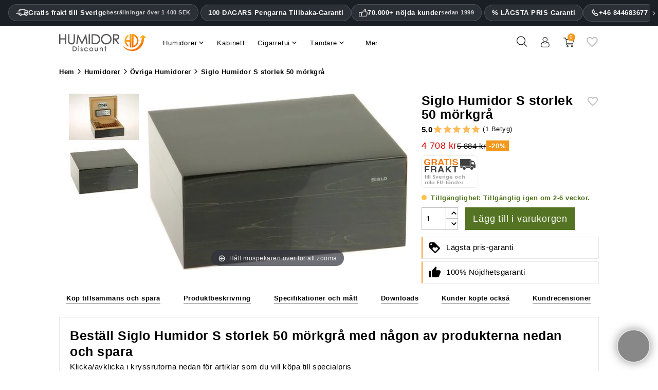

--- FILE ---
content_type: text/html; charset=utf-8
request_url: https://www.humidordiscount.se/module/productbundlespro/ajax?route=pbpfrontproductcontroller&action=renderwidget&rand=1768987789865&token=4073596c56ffa750eb5d10a784171ea9&id_product=11972&id_customization=0&qty=1
body_size: 887
content:


<div class="pbp-widget-full-width pbp-widget">
  <div id="pbp-product-tabs" class="product-under-pict">
    
              <div class="tab-content-wrapper ">
        <div class="tab-content tab-content-32" style="">
                      <div class="bundle" data-id_bundle="443">
              <div class="bundle-inner">
                <div id="explanatoryMsgWrap">
                  <div id="explanatoryMsg1">Beställ Siglo Humidor S storlek 50 mörkgrå med någon av produkterna nedan och spara</div>
                  <div id="explanatoryMsg2">Klicka/avklicka i kryssrutorna nedan för artiklar som du vill köpa till specialpris</div>
                </div>
                <div class="bundle-inner-inside">
                  <div class="products">
                                                              <div class="product child-product parent-product">
                        <div class="imageNameGroup">
                          <div class="image">
                            <a href="siglo-humidor-s-storlek-50-morkgra" target="_blank">
                              <img loading="lazy" src="https://www.humidordiscount.se/18420-home_default/siglo-humidor-s-storlek-50-morkgra.webp">
                            </a>
                          </div>
                        </div>
                        <div class="pricesOptionsGroup">
                                                    <div class="prices">
                            <div class="name">
                              <span class="pbp-discount">
                                <span class="pbp-offer-price redPrice">4 716 kr</span>
                              </span>
                            </div>
                          </div>
                        </div>
                      </div>
                      <div id="bigPlusIcon">+</div>
                                            <script type="application/ld+json">
                      
                        {
                      
                          "@context": "https://schema.org",
                          "@type": "ItemList",
                          "name": "Beställ Siglo Humidor S storlek 50 mörkgrå med någon av produkterna nedan och spara",
                          "@id": "https://www.humidordiscount.se/module/productbundlespro/ajax?route=pbpfrontproductcontroller&amp;action=renderwidget&amp;rand=1768987789865&amp;token=4073596c56ffa750eb5d10a784171ea9&amp;id_product=11972&amp;id_customization=0&amp;qty=1#product-upgrades",
                          "itemListOrder": "http://schema.org/ItemListUnordered",
                          "numberOfItems": 4,
                          "itemListElement": [
                                                          
                              {
                              
                                "@type": "ListItem",
                                "position": 1,
                                "item":  { 
                                  "@type": "Thing",
                                  "name": "Adorini HumiFit lösning premie 1L för fuktare",
                                  "url": "https://www.humidordiscount.se/adorini-humifit-losning-premie-1l-for-fuktare"
                                }
                              
                               } 
                               ,                                                          
                              {
                              
                                "@type": "ListItem",
                                "position": 2,
                                "item":  { 
                                  "@type": "Thing",
                                  "name": "Adorini Cigar Heaven - elektronisk luftfuktare",
                                  "url": "https://www.humidordiscount.se/adorini-cigar-heaven-2-generationens"
                                }
                              
                               } 
                               ,                                                          
                              {
                              
                                "@type": "ListItem",
                                "position": 3,
                                "item":  { 
                                  "@type": "Thing",
                                  "name": "Valbar uppgradering: Digital hygrometer",
                                  "url": "https://www.humidordiscount.se/adorini-digital-hygrometer-kompakt"
                                }
                              
                               } 
                               ,                                                          
                              {
                              
                                "@type": "ListItem",
                                "position": 4,
                                "item":  { 
                                  "@type": "Thing",
                                  "name": "Adorini Trippel Jet Tändare V-Cut Gunmetal",
                                  "url": "https://www.humidordiscount.se/adorini-trippel-jet-tandare-v-cut-gunmetal-upgrade"
                                }
                              
                               } 
                                                                                       
                          ]
                        
                          }
                        
                        </script>
                                              <div 
                          class="product child-product"
                          data-id_product="13266"
                          data-discount_price="74.9055534"
                          data-original-price="97"
                        >
                          <div class="imageNameGroup">
                            <div class="image">
                              <a href="https://www.humidordiscount.se/adorini-humifit-losning-premie-1l-for-fuktare" target="_blank">
                                <img loading="lazy" src="https://www.humidordiscount.se/31329-home_default/adorini-humifit-losning-premie-1l-for-fuktare-upgrade.webp"/>
                              </a>
                            </div>
                          </div>
                          <div class="pricesOptionsGroup">
                            <div class="name">
                              <a href="https://www.humidordiscount.se/adorini-humifit-losning-premie-1l-for-fuktare">Adorini HumiFit lösning premie 1L för fuktare</a>
                            </div>
                            
                              	<!-- GSR - Product list reviews -->
			<div class="gsr-review-list bg-white">
      <div class="gsr-first-part-wrap">
        <span class="boldRatings">4,8</span>        <div class="bg-white rating-star-yellow gsr-review-stars-1611">
                      <input type="radio" value="1" checked="checked"/><label class=" list-front checked rating-star-size-110" for="rating1" title="1"></label>
                      <input type="radio" value="2" checked="checked"/><label class=" list-front checked rating-star-size-110" for="rating2" title="2"></label>
                      <input type="radio" value="3" checked="checked"/><label class=" list-front checked rating-star-size-110" for="rating3" title="3"></label>
                      <input type="radio" value="4" checked="checked"/><label class=" list-front checked rating-star-size-110" for="rating4" title="4"></label>
                      <input type="radio" value="5" checked="checked"/><label class=" list-front checked rating-star-size-110" for="rating5" title="5"></label>
                  </div>
      </div>

			<div class="bg-white gsr-review-count-padding-1611 gsr-side-text-11">
													<div class="gsr-review-count-rating holas"> (367 Betyg)</div>
							</div>
		</div>
		
	<!-- /GSR - Product list reviews -->
	<div class="_desktop_wishlist_icon">
<div class="nxtal-wishlist-icon " title="Lägg till i önskelistan"
data-title-to-added="Added in wishlist"
data-title-to-add="Add to wishlist"
data-id_product="13266"
data-id_product_attribute="0">
<span class="default"><i class="material-icons"></i></span>
<span class="hover"><i class="material-icons"></i></span>
</div>
</div>

                            
                            <div class="prices">
                              <div class="name">
                                                                  <span class="pbp-discount">
                                    <div class="bundlePrices">
                                      <span class="pbp-offer-price redPrice">75 kr</span>
                                                                              <span class="pbp-original-price">97 kr</span>
                                                                          </div>
                                    <div class="saving-and-original-price">
                                                                                                                        <div class="saving-label-child">
                                            Spara                                            <span class="pbp-discount-amount">22 kr (-23%)</span>
                                                                                      </div>
                                                                                                                  </div>
                                  </span>
                                                              </div>
                                                              <label class="container-checkbox">
                                  <input value="1" name="bundle_products" type="checkbox" checked>
                                  <span class="checkmark"></span> <span class="selectedWord">Vald</span>
                                </label>
                                                          </div>
                            <div class="options">
                                                          </div>
                          </div>
                                                   </div>
                                              <div 
                          class="product child-product"
                          data-id_product="4432"
                          data-discount_price="1811.6084774"
                          data-original-price="2026"
                        >
                          <div class="imageNameGroup">
                            <div class="image">
                              <a href="https://www.humidordiscount.se/adorini-cigar-heaven-2-generationens" target="_blank">
                                <img loading="lazy" src="https://www.humidordiscount.se/5533-home_default/cigarr-heaven-luftfuktare-2nd-generation-upgrade.webp"/>
                              </a>
                            </div>
                          </div>
                          <div class="pricesOptionsGroup">
                            <div class="name">
                              <a href="https://www.humidordiscount.se/adorini-cigar-heaven-2-generationens">Adorini Cigar Heaven - elektronisk luftfuktare</a>
                            </div>
                            
                              	<!-- GSR - Product list reviews -->
			<div class="gsr-review-list bg-white">
      <div class="gsr-first-part-wrap">
        <span class="boldRatings">4,4</span>        <div class="bg-white rating-star-yellow gsr-review-stars-1611">
                      <input type="radio" value="0.5" checked="checked"/><label class="half list-front-half checked rating-star-size-110" for="rating1" title="1"></label>
                      <input type="radio" value="1" checked="checked"/><label class=" list-front-half checked rating-star-size-110" for="rating2" title="2"></label>
                      <input type="radio" value="1.5" checked="checked"/><label class="half list-front-half checked rating-star-size-110" for="rating3" title="3"></label>
                      <input type="radio" value="2" checked="checked"/><label class=" list-front-half checked rating-star-size-110" for="rating4" title="4"></label>
                      <input type="radio" value="2.5" checked="checked"/><label class="half list-front-half checked rating-star-size-110" for="rating5" title="5"></label>
                      <input type="radio" value="3" checked="checked"/><label class=" list-front-half checked rating-star-size-110" for="rating6" title="6"></label>
                      <input type="radio" value="3.5" checked="checked"/><label class="half list-front-half checked rating-star-size-110" for="rating7" title="7"></label>
                      <input type="radio" value="4" checked="checked"/><label class=" list-front-half checked rating-star-size-110" for="rating8" title="8"></label>
                      <input type="radio" value="4.5" checked="checked"/><label class="half list-front-half checked rating-star-size-110" for="rating9" title="9"></label>
                      <input type="radio" value="5" /><label class=" list-front-half rating-star-size-110" for="rating10" title="10"></label>
                  </div>
      </div>

			<div class="bg-white gsr-review-count-padding-1611 gsr-side-text-11">
													<div class="gsr-review-count-rating holas"> (249 Betyg)</div>
							</div>
		</div>
		
	<!-- /GSR - Product list reviews -->
	<div class="_desktop_wishlist_icon">
<div class="nxtal-wishlist-icon " title="Lägg till i önskelistan"
data-title-to-added="Added in wishlist"
data-title-to-add="Add to wishlist"
data-id_product="4432"
data-id_product_attribute="0">
<span class="default"><i class="material-icons"></i></span>
<span class="hover"><i class="material-icons"></i></span>
</div>
</div>

                            
                            <div class="prices">
                              <div class="name">
                                                                  <span class="pbp-discount">
                                    <div class="bundlePrices">
                                      <span class="pbp-offer-price redPrice">1 812 kr</span>
                                                                              <span class="pbp-original-price">2 026 kr</span>
                                                                          </div>
                                    <div class="saving-and-original-price">
                                                                                                                        <div class="saving-label-child">
                                            Spara                                            <span class="pbp-discount-amount">214 kr (-11%)</span>
                                                                                      </div>
                                                                                                                  </div>
                                  </span>
                                                              </div>
                                                              <label class="container-checkbox">
                                  <input value="1" name="bundle_products" type="checkbox" checked>
                                  <span class="checkmark"></span> <span class="selectedWord">Vald</span>
                                </label>
                                                          </div>
                            <div class="options">
                                                          </div>
                          </div>
                                                   </div>
                                              <div 
                          class="product child-product"
                          data-id_product="13875"
                          data-discount_price="203.65625"
                          data-original-price="343"
                        >
                          <div class="imageNameGroup">
                            <div class="image">
                              <a href="https://www.humidordiscount.se/adorini-digital-hygrometer-kompakt" target="_blank">
                                <img loading="lazy" src="https://www.humidordiscount.se/22506-home_default/kostnadsfri-hygrometeruppgradering-fran-analog-till-digital.webp"/>
                              </a>
                            </div>
                          </div>
                          <div class="pricesOptionsGroup">
                            <div class="name">
                              <a href="https://www.humidordiscount.se/adorini-digital-hygrometer-kompakt">Valbar uppgradering: Digital hygrometer</a>
                            </div>
                            
                              	<!-- GSR - Product list reviews -->
			<div class="gsr-review-list bg-white">
      <div class="gsr-first-part-wrap">
        <span class="boldRatings">4,1</span>        <div class="bg-white rating-star-yellow gsr-review-stars-1611">
                      <input type="radio" value="1" checked="checked"/><label class=" list-front checked rating-star-size-110" for="rating1" title="1"></label>
                      <input type="radio" value="2" checked="checked"/><label class=" list-front checked rating-star-size-110" for="rating2" title="2"></label>
                      <input type="radio" value="3" checked="checked"/><label class=" list-front checked rating-star-size-110" for="rating3" title="3"></label>
                      <input type="radio" value="4" checked="checked"/><label class=" list-front checked rating-star-size-110" for="rating4" title="4"></label>
                      <input type="radio" value="5" /><label class=" list-front rating-star-size-110" for="rating5" title="5"></label>
                  </div>
      </div>

			<div class="bg-white gsr-review-count-padding-1611 gsr-side-text-11">
													<div class="gsr-review-count-rating holas"> (53 Betyg)</div>
							</div>
		</div>
		
	<!-- /GSR - Product list reviews -->
	<div class="_desktop_wishlist_icon">
<div class="nxtal-wishlist-icon " title="Lägg till i önskelistan"
data-title-to-added="Added in wishlist"
data-title-to-add="Add to wishlist"
data-id_product="13875"
data-id_product_attribute="0">
<span class="default"><i class="material-icons"></i></span>
<span class="hover"><i class="material-icons"></i></span>
</div>
</div>

                            
                            <div class="prices">
                              <div class="name">
                                                                  <span class="pbp-discount">
                                    <div class="bundlePrices">
                                      <span class="pbp-offer-price redPrice">204 kr</span>
                                                                              <span class="pbp-original-price">343 kr</span>
                                                                          </div>
                                    <div class="saving-and-original-price">
                                                                                                                        <div class="saving-label-child">
                                            Spara                                            <span class="pbp-discount-amount">139 kr (-41%)</span>
                                                                                      </div>
                                                                                                                  </div>
                                  </span>
                                                              </div>
                                                              <label class="container-checkbox">
                                  <input value="1" name="bundle_products" type="checkbox" >
                                  <span class="checkmark"></span> <span class="selectedWord">Vald</span>
                                </label>
                                                          </div>
                            <div class="options">
                                                          </div>
                          </div>
                                                   </div>
                                              <div 
                          class="product child-product"
                          data-id_product="16323"
                          data-discount_price="257.63265306122"
                          data-original-price="526"
                        >
                          <div class="imageNameGroup">
                            <div class="image">
                              <a href="https://www.humidordiscount.se/adorini-trippel-jet-tandare-v-cut-gunmetal-upgrade" target="_blank">
                                <img loading="lazy" src="https://www.humidordiscount.se/36620-home_default/adorini-trippel-jet-tandare-v-cut-gunmetal-upgrade.webp"/>
                              </a>
                            </div>
                          </div>
                          <div class="pricesOptionsGroup">
                            <div class="name">
                              <a href="https://www.humidordiscount.se/adorini-trippel-jet-tandare-v-cut-gunmetal-upgrade">Adorini Trippel Jet Tändare V-Cut Gunmetal</a>
                            </div>
                            
                              	<!-- GSR - Product list reviews -->
			<div class="gsr-review-list bg-white">
      <div class="gsr-first-part-wrap">
        <span class="boldRatings">4,9</span>        <div class="bg-white rating-star-yellow gsr-review-stars-1611">
                      <input type="radio" value="1" checked="checked"/><label class=" list-front checked rating-star-size-110" for="rating1" title="1"></label>
                      <input type="radio" value="2" checked="checked"/><label class=" list-front checked rating-star-size-110" for="rating2" title="2"></label>
                      <input type="radio" value="3" checked="checked"/><label class=" list-front checked rating-star-size-110" for="rating3" title="3"></label>
                      <input type="radio" value="4" checked="checked"/><label class=" list-front checked rating-star-size-110" for="rating4" title="4"></label>
                      <input type="radio" value="5" checked="checked"/><label class=" list-front checked rating-star-size-110" for="rating5" title="5"></label>
                  </div>
      </div>

			<div class="bg-white gsr-review-count-padding-1611 gsr-side-text-11">
													<div class="gsr-review-count-rating holas"> (8 Betyg)</div>
							</div>
		</div>
		
	<!-- /GSR - Product list reviews -->
	<div class="_desktop_wishlist_icon">
<div class="nxtal-wishlist-icon " title="Lägg till i önskelistan"
data-title-to-added="Added in wishlist"
data-title-to-add="Add to wishlist"
data-id_product="16323"
data-id_product_attribute="0">
<span class="default"><i class="material-icons"></i></span>
<span class="hover"><i class="material-icons"></i></span>
</div>
</div>

                            
                            <div class="prices">
                              <div class="name">
                                                                  <span class="pbp-discount">
                                    <div class="bundlePrices">
                                      <span class="pbp-offer-price redPrice">258 kr</span>
                                                                              <span class="pbp-original-price">526 kr</span>
                                                                          </div>
                                    <div class="saving-and-original-price">
                                                                                                                        <div class="saving-label-child">
                                            Spara                                            <span class="pbp-discount-amount">268 kr (-51%)</span>
                                                                                      </div>
                                                                                                                  </div>
                                  </span>
                                                              </div>
                                                              <label class="container-checkbox">
                                  <input value="1" name="bundle_products" type="checkbox" checked>
                                  <span class="checkmark"></span> <span class="selectedWord">Vald</span>
                                </label>
                                                          </div>
                            <div class="options">
                                                          </div>
                          </div>
                                                   </div>
                                            <div class="bundle-action">
                        <div class="bundle-action-intwrap">
                          <div class="saving-label">
                            Spara 
                            <span class="pbp_bundle_saving_total">505 kr</span>
                                                      </div>
                          <div id="buyItAsASampleAndSave">Köp tillsammans och spara</div>
                                                    <div class="bundle-prices">
                            <span class="pbp_bundle_total redPrice">
                              6 860 kr
                            </span>
                            <span class="pbp_bundle_original_total" style="text-decoration: line-through">
                              7 365 kr
                            </span>
                          </div>

                                                                                    <button type="submit" name="Submit" class="btn_add_bundle_cart btn btn-primary add-to-cart" style="padding: 12px;" >
                                <span>
                                  Lägg till paketet i varukorgen
                                </span>
                              </button>
                                                                              </div>
                      </div>
                                      </div>
                </div>
              </div>
            </div>
          
                  </div>
      </div>
            </div>
</div>

<script>id_product = 11972;</script>


--- FILE ---
content_type: text/html; charset=utf-8
request_url: https://www.humidordiscount.se/module/productbundlespro/ajax?route=pbpfrontproductcontroller&action=getproductinfo&rand=1768987790809&token=4073596c56ffa750eb5d10a784171ea9&id_product=11972&id_customization=0&qty=1
body_size: 45
content:
{"id_product":"11972","id_product_attribute":0,"out_of_stock":"2","id_category_default":"45","link_rewrite":"","ean13":"","minimal_quantity":"1","unit_price_ratio":"0.000000","rating_values":{"iAverage":5,"bHalf":null,"fReviewAverage":"5","iMaxRating":5,"iAverageMaxRating":5,"iCountReviews":"1","iCountRatings":"1","aParamStars":"\/modules\/gsnippetsreviews\/views\/img\/picto\/1-star-yellow\/picto.png","show_ratings":false},"allow_oosp":1,"category":"ovriga-humidorer","link":"https:\/\/www.humidordiscount.se\/siglo-humidor-s-storlek-50-morkgra","attribute_price":0,"price_tax_exc":3963,"price":4716,"price_without_reduction":4716,"reduction":0,"specific_prices":false,"quantity":0,"quantity_all_versions":0,"id_image":"sv-default","features":[{"name":"Plast f\u00f6r upp till ","value":"50 coronacigarrer","id_feature":"193","alt_name":null,"random":null,"id_feature_value":"29451","order":1022},{"name":"Instead of","value":"550","id_feature":"273","alt_name":null,"random":null,"id_feature_value":"133312","order":1023},{"name":"Artikel-ID","value":"7864","id_feature":"-1","alt_name":"Artikel-ID","random":null,"order":1024},{"name":"F\u00e4rg","value":"Gr\u00e5","id_feature":"146","alt_name":null,"random":null,"id_feature_value":"4925","order":10001},{"name":"Material ","value":"Tr\u00e4","id_feature":"147","alt_name":"Gjort av","random":null,"id_feature_value":"970","order":10007},{"name":"M\u00e4rke ","value":"Siglo","id_feature":"244","alt_name":null,"random":null,"id_feature_value":"29468","order":10020}],"attachments":[],"virtual":1,"pack":false,"packItems":[],"nopackprice":0,"rate":19,"tax_name":"MWST 19.0%","base_price_exc_tax":"369.747899"}

--- FILE ---
content_type: image/svg+xml
request_url: https://www.humidordiscount.se/themes/mynxea_HD-child/img/angle_down.svg
body_size: -1353
content:
<?xml version="1.0" encoding="utf-8"?>
<!DOCTYPE svg PUBLIC "-//W3C//DTD SVG 1.1//EN" "http://www.w3.org/Graphics/SVG/1.1/DTD/svg11.dtd">
<svg version="1.1" id="Capa_1" xmlns="http://www.w3.org/2000/svg" xmlns:xlink="http://www.w3.org/1999/xlink" x="0px" y="0px"
	 width="14.502px" height="8.664px" viewBox="-0.251 -0.25 14.502 8.664" enable-background="new -0.251 -0.25 14.502 8.664"
	 xml:space="preserve">
<path fill="#555555" d="M14.037,0.665l-0.699-0.699c-0.258-0.264-0.734-0.268-1-0.002L7.001,5.301L1.662-0.036
	c-0.27-0.27-0.729-0.269-0.998,0l-0.701,0.701c-0.132,0.132-0.214,0.323-0.214,0.499c0,0.177,0.082,0.369,0.214,0.501l6.538,6.536
	C6.634,8.332,6.825,8.414,7,8.414c0.177,0,0.368-0.082,0.5-0.214l6.537-6.535c0.132-0.132,0.214-0.324,0.214-0.501
	C14.251,0.988,14.169,0.797,14.037,0.665z"/>
</svg>


--- FILE ---
content_type: text/plain
request_url: https://www.google-analytics.com/j/collect?v=1&_v=j102&a=1401920756&t=pageview&_s=1&dl=https%3A%2F%2Fwww.humidordiscount.se%2Fsiglo-humidor-s-storlek-50-morkgra&ul=en-us%40posix&dt=Siglo%20Humidor%20S%20storlek%2050%20m%C3%B6rkgr%C3%A5%20%7C%20GRATIS%20utskick&sr=1280x720&vp=1280x720&_u=IEBAAEABAAAAACAAI~&jid=2136612818&gjid=980755501&cid=1682838706.1768987789&tid=UA-226860-7&_gid=1297104655.1768987789&_r=1&_slc=1&z=684318968
body_size: -452
content:
2,cG-R8D1VM89S0

--- FILE ---
content_type: image/svg+xml
request_url: https://www.humidordiscount.se/themes/mynxea_HD-child/assets/img/greenTickMark.svg
body_size: -204
content:
<?xml version="1.0" encoding="utf-8"?>
<!-- Generator: Adobe Illustrator 16.0.0, SVG Export Plug-In . SVG Version: 6.00 Build 0)  -->
<!DOCTYPE svg PUBLIC "-//W3C//DTD SVG 1.1//EN" "http://www.w3.org/Graphics/SVG/1.1/DTD/svg11.dtd">
<svg version="1.1" id="Capa_1" xmlns="http://www.w3.org/2000/svg" xmlns:xlink="http://www.w3.org/1999/xlink" x="0px" y="0px"
	 width="21px" height="16.095px" viewBox="69.143 190.856 21 16.095" enable-background="new 69.143 190.856 21 16.095"
	 xml:space="preserve">
<path fill="#60A500" d="M90.143,193.999c0,0.339-0.136,0.677-0.379,0.922l-11.652,11.651c-0.244,0.244-0.583,0.379-0.921,0.379
	c-0.339,0-0.678-0.135-0.921-0.379l-6.747-6.747c-0.244-0.244-0.379-0.583-0.379-0.921c0-0.339,0.136-0.678,0.379-0.921l1.842-1.842
	c0.244-0.245,0.583-0.379,0.921-0.379c0.339,0,0.677,0.135,0.921,0.379l3.983,3.997l8.887-8.901
	c0.245-0.244,0.583-0.379,0.922-0.379c0.338,0,0.677,0.136,0.921,0.379l1.842,1.842C90.007,193.322,90.143,193.66,90.143,193.999
	L90.143,193.999z"/>
</svg>


--- FILE ---
content_type: image/svg+xml
request_url: https://www.humidordiscount.se/themes/mynxea_HD-child/assets/img/redXmark.svg
body_size: -1420
content:
<?xml version="1.0" encoding="utf-8"?>
<!DOCTYPE svg PUBLIC "-//W3C//DTD SVG 1.1//EN" "http://www.w3.org/Graphics/SVG/1.1/DTD/svg11.dtd">
<svg version="1.1" xmlns="http://www.w3.org/2000/svg" xmlns:xlink="http://www.w3.org/1999/xlink" x="0px" y="0px"
	 width="17px" height="17px" viewBox="393.785 466.926 17 17" enable-background="new 393.785 466.926 17 17" xml:space="preserve">
<path fill="#D60000" d="M408.44,467.328l1.943,1.944c0.537,0.536,0.536,1.407,0,1.943l-4.211,4.21l4.211,4.211
	c0.537,0.537,0.537,1.407,0,1.943l-1.943,1.943c-0.536,0.537-1.407,0.537-1.943,0l-4.211-4.21l-4.21,4.21
	c-0.537,0.537-1.407,0.537-1.943,0l-1.944-1.943c-0.536-0.536-0.536-1.407,0-1.943l4.211-4.211l-4.211-4.21
	c-0.536-0.537-0.536-1.407,0-1.943l1.943-1.944c0.537-0.536,1.407-0.536,1.944,0l4.21,4.211l4.211-4.211
	C407.032,466.792,407.904,466.792,408.44,467.328L408.44,467.328z"/>
</svg>
